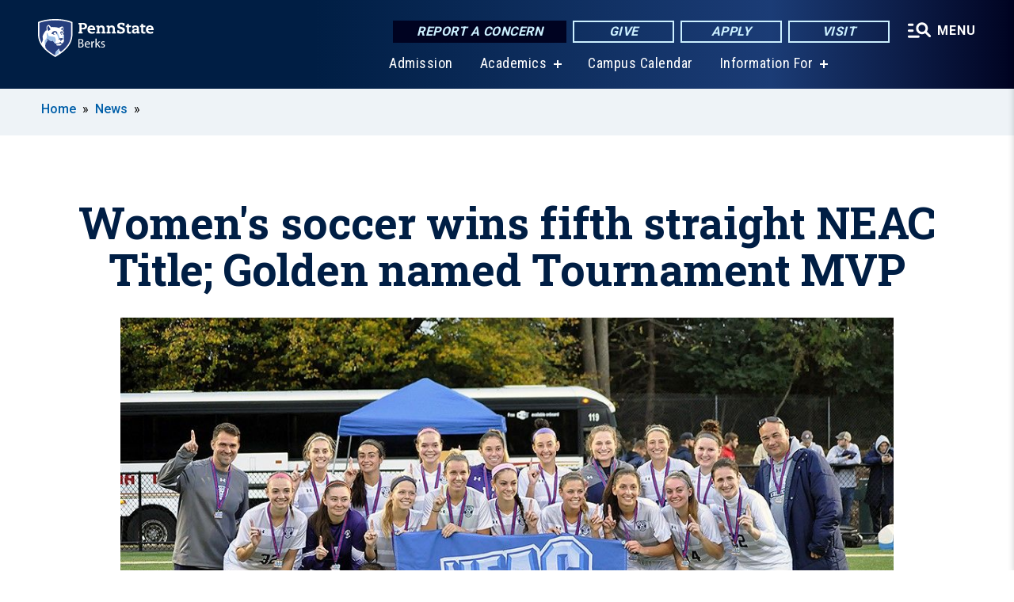

--- FILE ---
content_type: text/html; charset=UTF-8
request_url: https://berks.psu.edu/story/6888/2017/11/15/womens-soccer-wins-fifth-straight-neac-title-golden-named-tournament-mvp
body_size: 12645
content:
<!DOCTYPE html>
<html  lang="en" dir="ltr" prefix="content: http://purl.org/rss/1.0/modules/content/  dc: http://purl.org/dc/terms/  foaf: http://xmlns.com/foaf/0.1/  og: http://ogp.me/ns#  rdfs: http://www.w3.org/2000/01/rdf-schema#  schema: http://schema.org/  sioc: http://rdfs.org/sioc/ns#  sioct: http://rdfs.org/sioc/types#  skos: http://www.w3.org/2004/02/skos/core#  xsd: http://www.w3.org/2001/XMLSchema# ">
  <head>
    <meta charset="utf-8" />
<meta name="description" content="The Penn State Berks women&#039;s soccer team won its fifth straight North Eastern Athletic Conference Championship Title after defeating Penn College, 4-0, on Nov. 5. Caitlin Golden was selected as the NEAC Tournament MVP. Then on Nov. 12, the Nittany Lions had its 2017 season draw to a close with a 2-1 setback in overtime to No. 12 ranked SUNY Geneseo in the first round of the NCAA Regional Tournament." />
<meta name="abstract" content="The Penn State Berks women&#039;s soccer team won its fifth straight North Eastern Athletic Conference Championship Title after defeating Penn College, 4-0, on Nov. 5. Caitlin Golden was selected as the NEAC Tournament MVP. Then on Nov. 12, the Nittany Lions had its 2017 season draw to a close with a 2-1 setback in overtime to No. 12 ranked SUNY Geneseo in the first round of the NCAA Regional Tournament." />
<link rel="shortlink" href="https://berks.psu.edu/node/6888" />
<link rel="canonical" href="https://berks.psu.edu/story/6888/2017/11/15/womens-soccer-wins-fifth-straight-neac-title-golden-named-tournament-mvp" />
<meta property="og:site_name" content="Penn State Berks" />
<meta property="og:type" content="article" />
<meta property="og:url" content="https://berks.psu.edu/story/6888/2017/11/15/womens-soccer-wins-fifth-straight-neac-title-golden-named-tournament-mvp" />
<meta property="og:title" content="Women&#039;s soccer wins fifth straight NEAC Title; Golden named Tournament MVP" />
<meta property="og:image" content="https://berks.psu.edu/sites/berks/files/styles/teaser_thumbnail/public/womens%2520soccer%2520NEAC%25202017.jpg?itok=KuQabP9S" />
<meta name="Generator" content="Drupal 10 (https://www.drupal.org)" />
<meta name="MobileOptimized" content="width" />
<meta name="HandheldFriendly" content="true" />
<meta name="viewport" content="width=device-width, initial-scale=1.0" />
<link rel="icon" href="/profiles/psucampus/themes/psu_sub/favicon.ico" type="image/vnd.microsoft.icon" />

    <title>Women&#039;s soccer wins fifth straight NEAC Title; Golden named Tournament MVP | Penn State Berks</title>
    <link rel="stylesheet" media="all" href="/sites/berks/files/css/css_TVfIzvhMeUzcA281ovV2cMyGgQsdjSUT-osY8v7ZXqo.css?delta=0&amp;language=en&amp;theme=psu_sub&amp;include=eJxlj0kOwjAMRS9UyIqbILG0nNSNogyObJeK2zO2FLH77_lLtj2zqQl2NwlWWljyEDKNyVhO0MscU4OOIUNqIzUDXzhkt4chMsdCEJTcOz7SBY2kovxMG3911zlg7bPCug4MfSF1K5-feCzJ77qRHrdeyW3m8DGvnt7UqDqPSsNCfmKp4LcH_8wdjTxkYw" />
<link rel="stylesheet" media="all" href="/sites/berks/files/css/css_mXeg0PbWZDj-dOx_wGBfIOxG8PT2IPLxaKMrcHvnjQ0.css?delta=1&amp;language=en&amp;theme=psu_sub&amp;include=eJxlj0kOwjAMRS9UyIqbILG0nNSNogyObJeK2zO2FLH77_lLtj2zqQl2NwlWWljyEDKNyVhO0MscU4OOIUNqIzUDXzhkt4chMsdCEJTcOz7SBY2kovxMG3911zlg7bPCug4MfSF1K5-feCzJ77qRHrdeyW3m8DGvnt7UqDqPSsNCfmKp4LcH_8wdjTxkYw" />
<link rel="stylesheet" media="all" href="https://use.fontawesome.com/releases/v5.8.1/css/all.css" />

    
    <!-- Begin Google fonts -->
    <link href="//fonts.googleapis.com/css2?family=Roboto+Condensed:ital,wght@0,400;0,700;1,400;1,700&amp;family=Roboto+Slab:wght@100;300;400;500;700&amp;family=Roboto:wght@400;500;700;900&amp;family=Open+Sans:ital,wght@0,300;0,400;0,600;0,700;0,800;1,300;1,400;1,600;1,700;1,800" rel="stylesheet" />
    <!-- End Google fonts -->
    <!-- Google Tag Manager -->
    <script>(function(w,d,s,l,i){w[l]=w[l]||[];w[l].push({'gtm.start':
    new Date().getTime(),event:'gtm.js'});var f=d.getElementsByTagName(s)[0],
    j=d.createElement(s),dl=l!='dataLayer'?'&l='+l:'';j.async=true;j.src=
    '//www.googletagmanager.com/gtm.js?id='+i+dl;f.parentNode.insertBefore(j,f);
    })(window,document,'script','dataLayer','GTM-MMHCX7');</script>
    <!-- End Google Tag Manager -->
  </head>
  <body class="path-node page-node-type-news-article has-glyphicons">
    <!-- Google Tag Manager (noscript) -->
    <noscript><iframe src="//www.googletagmanager.com/ns.html?id=GTM-MMHCX7"
    height="0" width="0" style="display:none;visibility:hidden"></iframe></noscript>
    <!-- End Google Tag Manager (noscript) -->
    <nav id="skip-link" aria-label="skip-link">
      <a href="#main-content" class="visually-hidden focusable skip-link">
        Skip to main content
      </a>
    </nav>
    
      <div class="dialog-off-canvas-main-canvas" data-off-canvas-main-canvas>
    
      <header>
    <div class="overlay"></div>
    <div class="header-wrap">
      <div id="alerts-wrap">
      </div>
      <nav id="navigation">
        <div class="container-psu-main">
          <div class="brand" id="brand">
            <a href="/" class="header-logo">
              <img src="/sites/berks/files/logos/PSU_BKO_RGB_2C.svg" alt="Penn State Berks" title="" id="header-logo">
            </a>
            <div class="header-buttons">
              <div class="btn-wrap">
                <a href="https://universityethics.psu.edu/reporting-at-penn-state" class="button hotline-button">Report a Concern</a>
                                    
        <a href="/giving-options" class="button gradient-button cta-button">Give</a>
        <a href="http://admissions.psu.edu/apply/" class="button gradient-button cta-button">Apply</a>
        <a href="/admission/admissions-events" class="button gradient-button cta-button">Visit</a>
  


                                <div class="more-menu-buttons">
                  <button class="hamburger hamburger--arrow-r open-dialog" type="button">
                    <span class="hamburger-box">
                      <svg role="img" aria-label="Expand menu" viewBox="0 0 24 24" xmlns="http://www.w3.org/2000/svg" xmlns:xlink="http://www.w3.org/1999/xlink"><title id="Icon-navSearch-:R4qlnaja:">navSearch icon</title><path fill="#fff" d="M3.02171 18.2822C2.73223 18.2822 2.48957 18.1843 2.29374 17.9885C2.09791 17.7927 2 17.55 2 17.2605C2 16.9711 2.09791 16.7284 2.29374 16.5326C2.48957 16.3367 2.73223 16.2388 3.02171 16.2388H11.1954C11.4849 16.2388 11.7275 16.3367 11.9234 16.5326C12.1192 16.7284 12.2171 16.9711 12.2171 17.2605C12.2171 17.55 12.1192 17.7927 11.9234 17.9885C11.7275 18.1843 11.4849 18.2822 11.1954 18.2822H3.02171ZM3.02171 13.1737C2.73223 13.1737 2.48957 13.0758 2.29374 12.8799C2.09791 12.6841 2 12.4415 2 12.152C2 11.8625 2.09791 11.6198 2.29374 11.424C2.48957 11.2282 2.73223 11.1303 3.02171 11.1303H6.08685C6.37633 11.1303 6.61899 11.2282 6.81482 11.424C7.01064 11.6198 7.10856 11.8625 7.10856 12.152C7.10856 12.4415 7.01064 12.6841 6.81482 12.8799C6.61899 13.0758 6.37633 13.1737 6.08685 13.1737H3.02171ZM3.02171 8.06513C2.73223 8.06513 2.48957 7.96722 2.29374 7.77139C2.09791 7.57556 2 7.33291 2 7.04342C2 6.75394 2.09791 6.51128 2.29374 6.31545C2.48957 6.11963 2.73223 6.02171 3.02171 6.02171H6.08685C6.37633 6.02171 6.61899 6.11963 6.81482 6.31545C7.01064 6.51128 7.10856 6.75394 7.10856 7.04342C7.10856 7.33291 7.01064 7.57556 6.81482 7.77139C6.61899 7.96722 6.37633 8.06513 6.08685 8.06513H3.02171ZM14.2605 15.2171C12.8472 15.2171 11.6424 14.719 10.6462 13.7229C9.65006 12.7267 9.15198 11.5219 9.15198 10.1086C9.15198 8.69519 9.65006 7.49042 10.6462 6.49425C11.6424 5.49808 12.8472 5 14.2605 5C15.6739 5 16.8787 5.49808 17.8748 6.49425C18.871 7.49042 19.3691 8.69519 19.3691 10.1086C19.3691 10.6024 19.2967 11.092 19.152 11.5773C19.0072 12.0626 18.7901 12.5096 18.5006 12.9183L21.719 16.1367C21.9063 16.324 22 16.5624 22 16.8519C22 17.1413 21.9063 17.3797 21.719 17.567C21.5317 17.7544 21.2933 17.848 21.0038 17.848C20.7143 17.848 20.4759 17.7544 20.2886 17.567L17.0702 14.3487C16.6616 14.6381 16.2146 14.8553 15.7292 15C15.2439 15.1447 14.7544 15.2171 14.2605 15.2171ZM14.2605 13.1737C15.112 13.1737 15.8357 12.8757 16.4317 12.2797C17.0277 11.6837 17.3257 10.96 17.3257 10.1086C17.3257 9.25713 17.0277 8.53342 16.4317 7.93742C15.8357 7.34142 15.112 7.04342 14.2605 7.04342C13.4091 7.04342 12.6854 7.34142 12.0894 7.93742C11.4934 8.53342 11.1954 9.25713 11.1954 10.1086C11.1954 10.96 11.4934 11.6837 12.0894 12.2797C12.6854 12.8757 13.4091 13.1737 14.2605 13.1737Z"></path></svg>
                    </span>
                    <span class="more-text">MENU</span>
                  </button>
                </div>
              </div>
            </div>
                              <ul class="main-nav">
          <li class="nobtn title-xx-small">
            <a href="/admission" title="How will your story begin? A Penn State degree opens the door to a world of possibilities." data-drupal-link-system-path="node/2660">Admission</a>
          </li>
          <li class="has-submenu title-xx-small">
            <a href="/academics" title="As a student at Penn State Berks, you can enroll in one of our 20 baccalaureate degrees or in one of our 4 associate degree programs. You also have the opportunity to complete the first two years of more than 275+ Penn State baccalaureate degree programs." data-drupal-link-system-path="node/2661">Academics</a>
              <div class="dropdown-content">
          <div class="submenu-links">
            <ul>
                                      <li class="menu_link title-xx-small">
                                <a href="/academics/baccalaureate-degrees" data-drupal-link-system-path="node/3051">Baccalaureate Degrees</a>
              </li>
                                      <li class="menu_link title-xx-small">
                                <a href="/academics/associate-degrees" data-drupal-link-system-path="node/28141">Associate Degrees</a>
              </li>
                        </ul>
          </div>
        </div>
          </li>
          <li class="nobtn title-xx-small">
            <a href="/campus-calendar">Campus Calendar</a>
          </li>
          <li class="has-submenu title-xx-small">
            <a href="">Information For</a>
              <div class="dropdown-content">
          <div class="submenu-links">
            <ul>
                                      <li class="menu_link title-xx-small">
                                <a href="/admission/future-students" data-drupal-link-system-path="node/2684">Future Students</a>
              </li>
                                      <li class="menu_link title-xx-small">
                                <a href="/parents-families" data-drupal-link-system-path="node/6">Parents &amp; Families</a>
              </li>
                                      <li class="menu_link title-xx-small">
                                <a href="/student-life/current-students" data-drupal-link-system-path="node/2700">Current Students</a>
              </li>
                                      <li class="menu_link title-xx-small">
                                <a href="/continuing-education" data-drupal-link-system-path="node/2662">Adult Students</a>
              </li>
                                      <li class="menu_link title-xx-small">
                                <a href="/alumni" data-drupal-link-system-path="node/2678">Alumni</a>
              </li>
                                      <li class="menu_link title-xx-small">
                                <a href="/faculty-staff" data-drupal-link-system-path="node/2694">Faculty &amp; Staff</a>
              </li>
                                      <li class="menu_link title-xx-small">
                                <a href="/contact-us" data-drupal-link-system-path="node/3">Campus Contacts &amp; Mailing Addresses</a>
              </li>
                        </ul>
          </div>
        </div>
          </li>
    </ul>


                      </div>
        </div>
      </nav>
    </div>
        <div class="dialog full-menu-wrap" role="dialog" aria-labelledby="dialog-title" aria-describedby="dialog-description" inert>
      <div id="dialog-title" class="sr-only">Full site navigation menu</div>
      <p id="dialog-description" class="sr-only">This dialog contains the full navigation menu for this site.</p>
      <nav class="full-menu">
        <a href="/" class="full-menu-mark"><img src="/sites/berks/files/logos/PSU_BKO_RGB_2C_M.svg" alt="Penn State Berks" title="" /></a>
        <button class="full-menu-close close-dialog icon-cancel" aria-label="Close Navigation"><span>Close</span></button>
                  <div class="search-block-form google-cse block block-search block-search-form-block" data-drupal-selector="search-block-form" novalidate="novalidate" id="block-search-form" role="search">
  
    
        
  <form block="block-search-form" action="/search/cse" method="get" id="search-block-form" accept-charset="UTF-8" class="search-form">
    <div class="form-item js-form-item form-type-search js-form-type-search form-item-keys js-form-item-keys form-no-label form-group">
      <label for="edit-keys" class="control-label sr-only">Search</label>
  
  
  <div class="input-group"><input title="Enter the terms you wish to search for." data-drupal-selector="edit-keys" class="form-search form-control" placeholder="Search" type="search" id="edit-keys" name="keys" value="" size="10" maxlength="128" /><span class="input-group-btn"><button type="submit" value="Search" class="button js-form-submit form-submit btn-primary btn icon-only"><span class="sr-only">Search</span><span class="icon glyphicon glyphicon-search" aria-hidden="true"></span></button></span></div>

  
  
      <div id="edit-keys--description" class="description help-block">
      Enter the terms you wish to search for.
    </div>
  </div>
<div class="form-actions form-group js-form-wrapper form-wrapper" data-drupal-selector="edit-actions" id="edit-actions"></div>

    <div class="search-type clearfix">
      <fieldset>
        <legend class="element-invisible">Search type:</legend>
        <div id="search-type" class="form-radios">
          <div class="form-item form-type-radio form-item-search-type">
            <input type="radio" id="-search-type-campussite" name="search_type" value="/search/cse"
              checked class="form-radio search-type-campussite">
            <label class="option" for="-search-type-campussite">Penn State Berks</label>
          </div>
          <div class="form-item form-type-radio form-item-search-type">
            <input type="radio" id="-search-type-campus-people" name="search_type" value="/campus-directory/results"
               class="form-radio search-type-campus-people">
            <label class="option" for="-search-type-campus-people">Campus Directory </label>
          </div>
          <div class="form-item"></div>
          <div class="form-item form-type-radio form-item-search-type">
            <input type="radio" id="-search-type-wwwpsuedu" name="search_type" value="/search/all"
               class="form-radio search-type-wwwpsuedu">
            <label class="option" for="-search-type-wwwpsuedu">Penn State (all websites)</label>
          </div>
          <div class="form-item form-type-radio form-item-search-type">
            <input type="radio" id="-search-type-people" name="search_type" value="https://directory.psu.edu/?userId="
               class="form-radio search-type-people">
            <label class="option" for="-search-type-people">Penn State Directory </label>
          </div>
        </div>
      </fieldset>
    </div>
  </form>

  </div>

                <div class="cta-container">
          <div class="wrap-cta">
            <a href="https://universityethics.psu.edu/reporting-at-penn-state" class="button hotline-button">Report a Concern</a>
                          
        <a href="/giving-options" class="button gradient-button cta-button">Give</a>
        <a href="http://admissions.psu.edu/apply/" class="button gradient-button cta-button">Apply</a>
        <a href="/admission/admissions-events" class="button gradient-button cta-button">Visit</a>
  


                      </div>
        </div>
                      <ul class="main-nav">
          <li class="has-submenu title-small">
            <a href="/penn-state" data-drupal-link-system-path="node/2659">This is Penn State</a>
              <div class="dropdown-content">
          <div class="submenu-links">
            <ul>
                                      <li class="menu_link title-xx-small">
                                <a href="/penn-state/campus-leadership" data-drupal-link-system-path="node/1176">Campus Leadership</a>
              </li>
                                      <li class="menu_link title-xx-small">
                                <a href="/penn-state/chancellors-welcome" data-drupal-link-system-path="node/9">Chancellor&#039;s Welcome</a>
              </li>
                                      <li class="menu_link title-xx-small">
                                <a href="/penn-state/penn-state-berks-glance" data-drupal-link-system-path="node/1175">Penn State Berks at a Glance</a>
              </li>
                                      <li class="menu_link title-xx-small">
                                <a href="/penn-state/our-history" data-drupal-link-system-path="node/1174">Our History</a>
              </li>
                        </ul>
          </div>
        </div>
          </li>
          <li class="has-submenu title-small">
            <a href="/academics" data-drupal-link-system-path="node/2661">Academics</a>
              <div class="dropdown-content">
          <div class="submenu-links">
            <ul>
                                      <li class="menu_link title-xx-small">
                                <a href="/baccalaureate-degrees">Baccalaureate Degrees</a>
              </li>
                                      <li class="menu_link title-xx-small">
                                <a href="/registrar">Registrar</a>
              </li>
                                      <li class="menu_link title-xx-small">
                                <a href="https://public.lionpath.psu.edu/psp/CSPRD/EMPLOYEE/HRMS/c/COMMUNITY_ACCESS.CLASS_SEARCH.GBL?PORTALPARAM_PTCNAV=HC_CLASS_SEARCH_GBL&amp;EOPP_SCNode=HRMS&amp;EOPP_SCPortal=EMPLOYEE&amp;EOPP_SCName=CO_EMPLOYEE_SELF_SERVICE&amp;EOPP_SCLabel=Self%20Service&amp;EOPP_SCPTfname=CO_E">Course Schedule</a>
              </li>
                                      <li class="menu_link title-xx-small">
                                <a href="/academic-advising-center">Academic Advising Center</a>
              </li>
                                      <li class="menu_link title-xx-small">
                                <a href="https://libraries.psu.edu/berks">Thun Library</a>
              </li>
                        </ul>
          </div>
        </div>
          </li>
          <li class="has-submenu title-small">
            <a href="/admission" data-drupal-link-system-path="node/2660">Admission</a>
              <div class="dropdown-content">
          <div class="submenu-links">
            <ul>
                                      <li class="menu_link title-xx-small">
                                <a href="/first-year-students">First-Year Students</a>
              </li>
                                      <li class="menu_link title-xx-small">
                                <a href="/admissions-events">Visit Us</a>
              </li>
                                      <li class="menu_link title-xx-small">
                                <a href="/estudiantes-latinos">En Español</a>
              </li>
                                      <li class="menu_link title-xx-small">
                                <a href="/adult-learner-admissions">Adult Learners</a>
              </li>
                                      <li class="menu_link title-xx-small">
                                <a href="/admission/international-student-admissions" data-drupal-link-system-path="node/7471">International Students</a>
              </li>
                        </ul>
          </div>
        </div>
          </li>
          <li class="has-submenu title-small">
            <a href="/tuition-financial-aid" data-drupal-link-system-path="node/2663">Tuition &amp; Financial Aid</a>
              <div class="dropdown-content">
          <div class="submenu-links">
            <ul>
                                      <li class="menu_link title-xx-small">
                                <a href="/tuition-and-financial-aid/financial-aid/scholarships-and-awards" data-drupal-link-system-path="node/50">Scholarships and Awards</a>
              </li>
                                      <li class="menu_link title-xx-small">
                                <a href="https://www.bursar.psu.edu/pay-bill">Paying Your Bill</a>
              </li>
                        </ul>
          </div>
        </div>
          </li>
          <li class="has-submenu title-small">
            <a href="/continuing-education" data-drupal-link-system-path="node/2662">Continuing Education</a>
              <div class="dropdown-content">
          <div class="submenu-links">
            <ul>
                                      <li class="menu_link title-xx-small">
                                <a href="/credit-programs-adult-learners" title="Credit Programs for Adult Learners" data-drupal-link-system-path="node/708">Adult Students</a>
              </li>
                                      <li class="menu_link title-xx-small">
                                <a href="/services-organizations" title="Services for Organizations" data-drupal-link-system-path="node/716">Services for Organizations</a>
              </li>
                                      <li class="menu_link title-xx-small">
                                <a href="https://berks.psu.edu/summer-camps" title="Summer Camps">Summer Camps</a>
              </li>
                                      <li class="menu_link title-xx-small">
                                <a href="/continuing-education/certificate-programs-adult-learners" title="Workforce &amp; Professional Development Programs" data-drupal-link-system-path="node/709">Workforce and Professional Development</a>
              </li>
                        </ul>
          </div>
        </div>
          </li>
          <li class="has-submenu title-small">
            <a href="/student-life" data-drupal-link-system-path="node/2676">Student Life</a>
              <div class="dropdown-content">
          <div class="submenu-links">
            <ul>
                                      <li class="menu_link title-xx-small">
                                <a href="https://liveon.psu.edu/berks/housing">On-Campus Housing</a>
              </li>
                                      <li class="menu_link title-xx-small">
                                <a href="/residence-life">Residence Life</a>
              </li>
                                      <li class="menu_link title-xx-small">
                                <a href="/fall/berks">Moving In</a>
              </li>
                                      <li class="menu_link title-xx-small">
                                <a href="/clubs-and-organizations">Clubs and Organizations</a>
              </li>
                                      <li class="menu_link title-xx-small">
                                <a href="/family-homecoming-weekend">Family and Homecoming Weekend</a>
              </li>
                                      <li class="menu_link title-xx-small">
                                <a href="/campus-calendar">Student Events Calendar</a>
              </li>
                        </ul>
          </div>
        </div>
          </li>
          <li class="nobtn title-small">
            <a href="http://psuberksathletics.com/">Athletics</a>
          </li>
    </ul>


                <div class="links-menus">
          <div class="audience-menu">
                                      <h4 class="title-xx-small">Find Information For:</h4>
                
              <ul block="block-psu-sub-information-menu" class="menu">
              <li class="title-small">
        <a href="/admission/future-students" data-drupal-link-system-path="node/2684">Future Students</a>
              </li>
          <li class="title-small">
        <a href="/parents-families" data-drupal-link-system-path="node/6">Parents &amp; Families</a>
              </li>
          <li class="title-small">
        <a href="/student-life/current-students" data-drupal-link-system-path="node/2700">Current Students</a>
              </li>
          <li class="title-small">
        <a href="/continuing-education" data-drupal-link-system-path="node/2662">Adult Students</a>
              </li>
          <li class="title-small">
        <a href="/alumni" data-drupal-link-system-path="node/2678">Alumni</a>
              </li>
          <li class="title-small">
        <a href="/faculty-staff" data-drupal-link-system-path="node/2694">Faculty &amp; Staff</a>
              </li>
          <li class="title-small">
        <a href="/contact-us" data-drupal-link-system-path="node/3">Campus Contacts &amp; Mailing Addresses</a>
              </li>
        </ul>
  



                      </div>
          <div class="helpful-links-menu">
                                      <h4 class="title-xx-small">Helpful Links</h4>
                
              <ul block="block-psu-sub-helpful-links-menu" class="menu">
              <li class="title-x-small">
        <a href="https://psu.instructure.com/">Canvas</a>
              </li>
          <li class="title-x-small">
        <a href="/first-year-seminar">First Year Seminar</a>
              </li>
          <li class="title-x-small">
        <a href="https://lionpath.psu.edu">LionPATH</a>
              </li>
          <li class="title-x-small">
        <a href="/driving-directions" data-drupal-link-system-path="node/96">Driving Directions</a>
              </li>
          <li class="title-x-small">
        <a href="/diversity" data-drupal-link-system-path="node/547">Educational Equity and Diversity Programs</a>
              </li>
          <li class="title-x-small">
        <a href="/campus-directory/results?title=&amp;type=101&amp;sort_by=field_last_name_value&amp;sort_order=ASC" data-drupal-link-query="{&quot;sort_by&quot;:&quot;field_last_name_value&quot;,&quot;sort_order&quot;:&quot;ASC&quot;,&quot;title&quot;:&quot;&quot;,&quot;type&quot;:&quot;101&quot;}" data-drupal-link-system-path="campus-directory/results">Faculty Directory</a>
              </li>
          <li class="title-x-small">
        <a href="/campus-directory/results?title=&amp;type=102&amp;sort_by=field_last_name_value&amp;sort_order=ASC" data-drupal-link-query="{&quot;sort_by&quot;:&quot;field_last_name_value&quot;,&quot;sort_order&quot;:&quot;ASC&quot;,&quot;title&quot;:&quot;&quot;,&quot;type&quot;:&quot;102&quot;}" data-drupal-link-system-path="campus-directory/results">Staff Directory</a>
              </li>
          <li class="title-x-small">
        <a href="/police-services">University Police and Public Safety</a>
              </li>
        </ul>
  



                      </div>
        </div>
        <div class="social-menu">
                                <h4 class="title-x-small">Connect With Us</h4>
            <section id="block-header-social-media-block" class="block block-psucampus-core block-social-media-block clearfix">
  
    

      <div class="content social-icon-wrapper"><ul class="social-share-list"><li class="social-share-list__item"><a href="https://www.facebook.com/pennstateberks" class="prototype-icon prototype-icon-social-facebook" title="facebook"><span class="social-icon-text">facebook</span></a></li><li class="social-share-list__item"><a href="https://www.linkedin.com/school/pennsylvania-state-university-penn-state-berks/" class="prototype-icon prototype-icon-social-linkedin" title="linkedin"><span class="social-icon-text">linkedin</span></a></li><li class="social-share-list__item"><a href="http://www.youtube.com/pennstateberks" class="prototype-icon prototype-icon-social-youtube" title="youtube"><span class="social-icon-text">youtube</span></a></li><li class="social-share-list__item"><a href="https://www.instagram.com/psuberks/" class="prototype-icon prototype-icon-social-instagram" title="instagram"><span class="social-icon-text">instagram</span></a></li><li class="social-share-list__item"><a href="https://www.tiktok.com/@psuberks" class="prototype-icon prototype-icon-social-tiktok" title="tiktok"><img src="https://berks.psu.edu/profiles/psucampus/themes/psu_sub/images/tiktok.svg" class="svg tiktok" alt="TikTok" /><span class="social-icon-text">tiktok</span></a></li></ul></div>
  </section>


                  </div>
      </nav>
    </div>
      </header>
  
  <section id="preface-outer-wrapper" class="outer-wrapper clearfix" role="main" aria-label="features">
    <div id="preface-layout" class="preface-layout inner-wrapper clearfix">
      <div id="preface-first" class="region--preface-first">
          <div class="region region-preface-first">
    <section id="block-psu-sub-breadcrumbs" class="block block-system block-system-breadcrumb-block">
        <ol class="breadcrumb">
          <li >
                  <a href="/">Home</a>
              </li>
          <li >
                  <a href="/news">News</a>
              </li>
      </ol>

  </section>


  </div>

      </div>
    </div>
  </section>
  



    
  <div role="main" class="main-container container js-quickedit-main-content">
    <div id="main-layout" class="main-layout inner-wrapper clearfix">
      <div class="row main-layout-row">
                                              <div class="col-sm-12 no-sidebars" id="heading">
                <div class="region region-header">
    <div data-drupal-messages-fallback class="hidden"></div>
  <div id="page-title-wrapper" role="main" aria-label="title">
  
      <h1 class="page-header">
<span>Women&#039;s soccer wins fifth straight NEAC Title; Golden named Tournament MVP</span>
</h1>
    
</div>


  </div>

            </div>
                  
                        
        <section class="col-sm-12 no-sidebars">

                                              
                      
                                <a id="main-content"></a>
              <div class="region region-content">
      <article about="/story/6888/2017/11/15/womens-soccer-wins-fifth-straight-neac-title-golden-named-tournament-mvp" class="node news-article node-news-article full clearfix">

  
  
  <div class="content">
    
            <div class="field field--name-field-image-ref field--type-entity-reference field--label-hidden field--item"><article about="/photo/6885/2017/11/15/womens-soccer-neac-2017" class="node image node-image news-article-header clearfix">

  
  
  <div class="content">
      
            <div class="field field--name-field-image field--type-image field--label-hidden field--item">  <img loading="lazy" src="/sites/berks/files/styles/top_feature_area/public/womens%2520soccer%2520NEAC%25202017.jpg?itok=CO1PYjbo" width="1040" height="570" alt="Women&#039;s Soccer NEAC 2017" title="Women&#039;s Soccer NEAC 2017" typeof="foaf:Image" class="img-responsive" />


</div>
      
  <div class="field caption-container">
    <div class="caption-wrap node-image-caption">
      <div class="caption">
        
            <div class="field field--name-body field--type-text-with-summary field--label-hidden field--item"><p>On Nov. 5, Penn State Berks women's soccer team celebrated its fifth straight NEAC title.</p></div>
      
        
            <div class="field field--name-field-credit field--type-string field--label-hidden field--item">Credit: Penn State</div>
      
        <span></span>
      </div>
      <div class="caption-button-wrap"><button class="caption-button" role="button" aria-pressed="false">Expand</button></div>
    </div>
  </div>

  </div>

</article>
</div>
      
<div  class="field group-dateline">
    <span class="post-date">November 15, 2017</span>
            <div class="field field--name-field-byline field--type-string field--label-hidden field--item">By Tyler Schueck</div>
      
  </div>
            <div class="field field--name-body field--type-text-with-summary field--label-hidden field--item"><p>READING, Pa. -- The Penn State Berks women's soccer team won its fifth straight North Eastern Athletic Conference Championship Title after defeating Penn College, 4-0, on Nov. 5. Caitlin Golden was selected as the NEAC Tournament MVP. Then on Nov. 12, the Nittany Lions had its 2017 season draw to a close with a 2-1 setback in overtime to No. 12 ranked SUNY Geneseo in the first round of the NCAA Regional Tournament.</p>
<p>With the victory, Berks punched its ticket to the NCAA Tournament for the fifth straight year.</p>
<p>During the Nov. 5 game against Penn College, the Nittany Lions (15-5-1) got on the board with a goal by&nbsp;<a href="http://psuberksathletics.com/roster.aspx?rp_id=2168">Megan Jardine</a>&nbsp;at the 12:06 mark of the opening period.&nbsp;<a href="http://psuberksathletics.com/roster.aspx?rp_id=2204">Melissa Martin</a>&nbsp;found the back of the net with an unassisted goal in the 17th minute to extend the lead to 2-0. The score remained that way for the remainder of the first half, but Golden tacked on a pair of goals in the second period to put the game out of reach.&nbsp;<a href="http://psuberksathletics.com/roster.aspx?rp_id=2170">Monica Pinel</a>&nbsp;played a ball over to Golden from inside the box to set up the score in the 51st minute. On Golden's second score of the match,&nbsp;<a href="http://psuberksathletics.com/roster.aspx?rp_id=2169">Alexa Lopez</a>&nbsp;crossed a perfect ball from the left side and Golden was able to send a header past the keeper at the 80:31 mark.</p>
<p>Golden has now recorded 73 goals in her career, which moved her past Lizzie Mummau (71) as the leading goal scorer in program history.</p>
<p>The Nittany Lions again possessed the ball for the bulk of the match with the strong play in the midfield (Lopez, Jardine,&nbsp;<a href="http://psuberksathletics.com/roster.aspx?rp_id=2167">Julia Green</a>,&nbsp;<a href="http://psuberksathletics.com/roster.aspx?rp_id=2171">Charlotte Pizzuto</a>, Pinel) and from the back line (<a href="http://psuberksathletics.com/roster.aspx?rp_id=2161">Shelby Baker</a>,&nbsp;<a href="http://psuberksathletics.com/roster.aspx?rp_id=2165">Mackenzie Fredricks</a>,&nbsp;<a href="http://psuberksathletics.com/roster.aspx?rp_id=2172">Karina Raykova</a>,&nbsp;<a href="http://psuberksathletics.com/roster.aspx?rp_id=2202">Jess Mandeville</a>).&nbsp;<a href="http://psuberksathletics.com/roster.aspx?rp_id=2163">Paige Elmy</a>, who made the save on the only shot to make it to goal, paired with&nbsp;<a href="http://psuberksathletics.com/roster.aspx?rp_id=2164">Kaylee Frapaul</a>&nbsp;to earn the shutout victory, which was the 13th shutout of the season.</p>
<p>The Nittany Lions finished the regular season and postseason without conceding a single goal to NEAC opponents. <a href="http://psuberksathletics.com/roster.aspx?rp_id=2199">Ryann Barreto</a>&nbsp;came off the bench to add valuable minutes to the defense, while&nbsp;<a href="http://psuberksathletics.com/roster.aspx?rp_id=2200">Gabby Crawford</a>&nbsp;provided depth up top.&nbsp;<a href="http://psuberksathletics.com/roster.aspx?rp_id=2206">Sarah McMullen</a>&nbsp;and&nbsp;<a href="http://psuberksathletics.com/roster.aspx?rp_id=2205">Amanda McCormick</a>&nbsp;helped in the midfield.For the game, Berks outshot the Wildcats (9-6-5) by a 27-3 margin and held a 9-0 advantage on corner kicks.</p>
<p>Then on Nov.&nbsp; 12, the Nittany Lions had its 2017 season draw to a close with a 2-1 setback in overtime to No. 12 ranked SUNY Geneseo in the first round of the NCAA Regional Tournament. The Nittany Lions, who had their season-high nine match-win streak snapped, finish the season with a 15-6-1 overall record. Berks earned its fifth straight trip to the NCAA Tournament after defeating Penn College, 4-0, in the NEAC Championship last Sunday.</p>
<p><a href="http://psuberksathletics.com/roster.aspx?rp_id=2204">Melissa Martin</a>&nbsp;broke through with a goal at the 32:58 mark of the opening period to give Berks a 1-0 advantage. The lead would stay going into the halftime break and throughout the bulk of the second period. With the Nittany Lions clinging to a late lead, the Knights (17-1-2) were able to find the equalizer with a goal at the 88:11 mark of the match. Regulation ended with the score knotted at 1-1 to send the Nittany Lions into overtime for the first time ever in NCAA Tournament history. Geneseo held possession for the bulk of the extra period, collecting four shots and one corner kick. In the 98th minute, Taylor Clar drove a free kick to Leah Greene, who took the ball from outside the box and drilled the game winner inside the left post.</p>
<p>For the match, the Knight's outshot Berks by a 25-9 margin and held a 5-2 advantage on corner kicks. One of Berks' finest scoring chances came in the 68th minute after earning a corner kick.&nbsp;<a href="http://psuberksathletics.com/roster.aspx?rp_id=2169">Alexa Lopez</a>&nbsp;played a ball short to&nbsp;<a href="http://psuberksathletics.com/roster.aspx?rp_id=2168">Megan Jardine</a>, who worked her way past the defense and ripped a shot over the keeper, but the ball smacked off the crossbar and out of harms way. After working the ball through the midfield, Martin was able to get behind the defense and get off a shot that sailed just wide of the goal in the 82nd minute. Martin turned a solid effort up top for the Nittany Lions in 97+ minutes of action. She was set up by the tremendous play out of midfielders Jardine, Lopez,&nbsp;<a href="http://psuberksathletics.com/roster.aspx?rp_id=2167">Julia Green</a>,&nbsp;<a href="http://psuberksathletics.com/roster.aspx?rp_id=2170">Monica Pinel</a>, and&nbsp;<a href="http://psuberksathletics.com/roster.aspx?rp_id=2171">Charlotte Pizzuto</a>. That group of midfielders were also just as vital on defense in limiting the Geneseo offensive attacks.&nbsp;<a href="http://psuberksathletics.com/roster.aspx?rp_id=2200">Gabby Crawford</a>&nbsp;provided strong minutes off the bench and made several long runs in the second half. The defensive back line rose to the occasion, while playing every second of the match.&nbsp;<a href="http://psuberksathletics.com/roster.aspx?rp_id=2165">Mackenzie Fredricks</a>&nbsp;and&nbsp;<a href="http://psuberksathletics.com/roster.aspx?rp_id=2202">Jess Mandeville</a>&nbsp;were solid at the outside, despite playing on a wider field than they are used to defending on. The duo of&nbsp;<a href="http://psuberksathletics.com/roster.aspx?rp_id=2161">Shelby Baker</a>&nbsp;and&nbsp;<a href="http://psuberksathletics.com/roster.aspx?rp_id=2172">Karina Raykova</a>&nbsp;were solid at center back. <a href="http://psuberksathletics.com/roster.aspx?rp_id=2163">Paige Elmy</a>&nbsp;and&nbsp;<a href="http://psuberksathletics.com/roster.aspx?rp_id=2164">Kaylee Frapaul</a>&nbsp;split time in goal for the Nittany Lions. Both made heads up plays defending crosses and long plays in front of the box. Elmy compiled eight saves throughout the match.</p>
<p>With the bulk of the team able to return next season, the Nittany Lions will look to build on the experience gained by their young squad on the national stage.</p>
</div>
      
  </div>

</article>


  </div>

                  </section>

                
                      </div>
    </div>
  </div>

  <section id="postscript-outer-wrapper" class="outer-wrapper clearfix" role="complementary" aria-label="postscript features">
    <div id="postscript-layout" class="postscript-layout inner-wrapper clearfix">
      <div id="postscript-first" class="region--postscript-first">
          <div class="region region-postscript-first">
    <section id="block-content-tags" class="block block-psucampus-core block-content-tags clearfix">
  
      <h2 class="block-title">Tags</h2>
    

      <ul class="terms-links-container clearfix"><li class="social-bar__item"><a href="/topics/athletics" class="term-link" title="Content tagged with Athletics" hreflang="en">Athletics</a></li><li class="social-bar__item"><a href="/topics/campus-sports" class="term-link" title="Content tagged with Campus Sports" hreflang="en">Campus Sports</a></li><li class="social-bar__item"><a href="/topics/womens-sports" class="term-link" title="Content tagged with Women&amp;#039;s Sports" hreflang="en">Women&#039;s Sports</a></li><li class="social-bar__item"><a href="/tags/berks-womens-soccer" class="term-link" title="Content tagged with Berks Womens Soccer" hreflang="en">Berks Womens Soccer</a></li><li class="social-bar__item"><a href="/tags/ncaa-division-iii" class="term-link" title="Content tagged with NCAA Division III" hreflang="en">NCAA Division III</a></li><li class="social-bar__item"><a href="/tags/neac" class="term-link" title="Content tagged with NEAC" hreflang="en">NEAC</a></li></ul>
  </section>

<section id="block-related-content-teaser" class="block block-psucampus-core block-related-content-teaser-block clearfix">
  
      <h2 class="block-title">Related Content</h2>
    

      <div class="content count-6 form-group"><article about="/story/12266/2019/06/06/welk-drafted-baltimore-orioles" class="node news-article node-news-article teaser-condensed node-teaser">

  <div class="content">
    <a href="/story/12266/2019/06/06/welk-drafted-baltimore-orioles">
      <div class="field-type-image">
                <img src="/sites/berks/files/styles/teaser_thumbnail/public/TobyWelk-News-TN_0.jpg?itok=nqtljoUL" width="780" height="439" alt="Toby Welk " loading="lazy" typeof="foaf:Image" class="img-responsive" />



            </div>
              
                  <h2 class="node-title">
            
            <div class="field field--name-field-short-title field--type-string field--label-hidden field--item">Welk drafted by Baltimore Orioles</div>
      
          </h2>
                
          </a>
  </div>


</article>
<article about="/story/17321/2020/09/10/welk-named-d3baseballcoms-all-decade-first-team" class="node news-article node-news-article teaser-condensed node-teaser">

  <div class="content">
    <a href="/story/17321/2020/09/10/welk-named-d3baseballcoms-all-decade-first-team">
      <div class="field-type-image">
                <img src="/sites/berks/files/styles/teaser_thumbnail/public/welk20all-decade20team-0.jpg?itok=TO7FPqZj" width="780" height="439" alt="Toby Welk headshots" loading="lazy" typeof="foaf:Image" class="img-responsive" />



            </div>
              
                  <h2 class="node-title">
            
            <div class="field field--name-field-short-title field--type-string field--label-hidden field--item">Welk named to D3Baseball.com&#039;&#039; All-Decade First Team</div>
      
          </h2>
                
          </a>
  </div>


</article>
<article about="/story/7794/2018/05/14/baseball-wins-third-straight-neac-title" class="node news-article node-news-article teaser-condensed node-teaser">

  <div class="content">
    <a href="/story/7794/2018/05/14/baseball-wins-third-straight-neac-title">
      <div class="field-type-image">
                <img src="/sites/berks/files/styles/teaser_thumbnail/public/mens_baseball_neac.jpg?itok=14T2N4vd" width="780" height="439" alt="Berks Baseball wins third straight NEAC title" loading="lazy" typeof="foaf:Image" class="img-responsive" />



            </div>
              
                  <h2 class="node-title">
            
            <div class="field field--name-field-short-title field--type-string field--label-hidden field--item">Baseball wins third straight NEAC title</div>
      
          </h2>
                
          </a>
  </div>


</article>
<article about="/story/7787/2018/05/09/baseball-garners-three-individual-awards-place-four-all-neac-teams" class="node news-article node-news-article teaser-condensed node-teaser">

  <div class="content">
    <a href="/story/7787/2018/05/09/baseball-garners-three-individual-awards-place-four-all-neac-teams">
      <div class="field-type-image">
                <img src="/sites/berks/files/styles/teaser_thumbnail/public/baseball_2018_0.jpg?itok=3zr-obKz" width="780" height="439" alt="NEAC Baseball Awards" title="NEAC Baseball Awards" loading="lazy" typeof="foaf:Image" class="img-responsive" />



            </div>
              
                  <h2 class="node-title">
            
            <div class="field field--name-field-short-title field--type-string field--label-hidden field--item">Baseball garners three individual awards</div>
      
          </h2>
                
          </a>
  </div>


</article>
<article about="/story/7776/2018/05/07/berks-softball-team-wins-fifth-neac-championship" class="node news-article node-news-article teaser-condensed node-teaser">

  <div class="content">
    <a href="/story/7776/2018/05/07/berks-softball-team-wins-fifth-neac-championship">
      <div class="field-type-image">
                <img src="/sites/berks/files/styles/teaser_thumbnail/public/softball_neac_champs.jpg?itok=FULhbzsy" width="780" height="439" alt="Berks Softball team with NEAC Championship flag" loading="lazy" typeof="foaf:Image" class="img-responsive" />



            </div>
              
                  <h2 class="node-title">
            
<span>Berks softball team wins fifth NEAC championship</span>

          </h2>
                
          </a>
  </div>


</article>
<article about="/story/7762/2018/05/03/berks-rozick-named-pitcher-and-player-year-lions-place-six-all-neac" class="node news-article node-news-article teaser-condensed node-teaser">

  <div class="content">
    <a href="/story/7762/2018/05/03/berks-rozick-named-pitcher-and-player-year-lions-place-six-all-neac">
      <div class="field-type-image">
                <img src="/sites/berks/files/styles/teaser_thumbnail/public/Rozick%2520Pitcher%2520of%2520the%2520Year.jpg?itok=XdPh6wMf" width="780" height="439" alt="Rozick named Pitcher and Player of the Year; Nittany Lions place six on All-NEAC" title="Rozick named Pitcher and Player of the Year; Nittany Lions place six on All-NEAC" loading="lazy" typeof="foaf:Image" class="img-responsive" />



            </div>
              
                  <h2 class="node-title">
            
            <div class="field field--name-field-short-title field--type-string field--label-hidden field--item">Rozick named Pitcher and Player of the Year</div>
      
          </h2>
                
          </a>
  </div>


</article>
</div>

  </section>


  </div>

      </div>
    </div>
  </section>

<footer id="footer-outer-wrapper" role="contentinfo">
  <div id="footer-layout-main" class="footer-layout inner-wrapper clearfix">
    <div id="footer-main" class="footer region--footer">
      <div class="footer-campus-data">
        <div class="map">
                      <a href="/" id="footer-campus-map" class="footer-campus-map">
              <img src="/sites/berks/files/logos/Berksfootermap.png" alt="Locations of Penn State&#039;s campuses throughout Pennsylvania with Penn State Berks highlighted" title="" />
            </a>
                  </div>
        <div class="site-slogan body-x-small">
          <h3 class="org-name title-small">Penn State Berks</h3>
          Nestled on 258 beautifully landscaped acres in Berks County and easily accessible from anywhere in eastern Pennsylvania and neighboring states.

        </div>
        <div class="social">
                      <section id="block-social-media-block" class="block block-psucampus-core block-social-media-block clearfix">
  
    

      <div class="content social-icon-wrapper"><ul class="social-share-list"><li class="social-share-list__item"><a href="https://www.facebook.com/pennstateberks" class="prototype-icon prototype-icon-social-facebook" title="facebook"><span class="social-icon-text">facebook</span></a></li><li class="social-share-list__item"><a href="https://www.linkedin.com/school/pennsylvania-state-university-penn-state-berks/" class="prototype-icon prototype-icon-social-linkedin" title="linkedin"><span class="social-icon-text">linkedin</span></a></li><li class="social-share-list__item"><a href="http://www.youtube.com/pennstateberks" class="prototype-icon prototype-icon-social-youtube" title="youtube"><span class="social-icon-text">youtube</span></a></li><li class="social-share-list__item"><a href="https://www.instagram.com/psuberks/" class="prototype-icon prototype-icon-social-instagram" title="instagram"><span class="social-icon-text">instagram</span></a></li><li class="social-share-list__item"><a href="https://www.tiktok.com/@psuberks" class="prototype-icon prototype-icon-social-tiktok" title="tiktok"><img src="https://berks.psu.edu/profiles/psucampus/themes/psu_sub/images/tiktok.svg" class="svg tiktok" alt="TikTok" /><span class="social-icon-text">tiktok</span></a></li></ul></div>
  </section>


                  </div>
        <div class="cta-container">
          <div class="wrap-cta">
                          
        <a href="/giving-options" class="button gradient-button cta-button">Give</a>
        <a href="http://admissions.psu.edu/apply/" class="button gradient-button cta-button">Apply</a>
        <a href="/admission/admissions-events" class="button gradient-button cta-button">Visit</a>
  


                      </div>
        </div>
      </div>
      <div class="footer-menu">
                          <ul class="menu">
          <li class="title-x-small">
                <a href="/penn-state" data-drupal-link-system-path="node/2659">This is Penn State</a>
                  <ul inert>
                      <li class="title-xx-small">
                            <a href="/penn-state/chancellors-welcome" data-drupal-link-system-path="node/9">Chancellor&#039;s Welcome</a>
            </li>
                      <li class="title-xx-small">
                            <a href="/penn-state/penn-state-berks-glance" data-drupal-link-system-path="node/1175">Penn State Berks at a Glance</a>
            </li>
                      <li class="title-xx-small">
                            <a href="/penn-state/campus-leadership" data-drupal-link-system-path="node/1176">Campus Leadership</a>
            </li>
                      <li class="title-xx-small">
                            <a href="/penn-state/berks-advisory-board" data-drupal-link-system-path="node/1169">Advisory Board</a>
            </li>
                      <li class="title-xx-small">
                            <a href="/penn-state/our-history" data-drupal-link-system-path="node/1174">Our History</a>
            </li>
                      <li class="title-xx-small">
                            <a href="/freyberger-gallery" data-drupal-link-system-path="node/1318">Freyberger Gallery</a>
            </li>
                    </ul>
              </li>
          <li class="title-x-small">
                <a href="/academics" data-drupal-link-system-path="node/2661">Academics</a>
                  <ul inert>
                      <li class="title-xx-small">
                            <a href="/academics/baccalaureate-degrees" data-drupal-link-system-path="node/3051">Baccalaureate Degrees</a>
            </li>
                      <li class="title-xx-small">
                            <a href="/academics/registrar" data-drupal-link-system-path="node/2688">Registrar</a>
            </li>
                      <li class="title-xx-small">
                            <a href="https://public.lionpath.psu.edu/psp/CSPRD/EMPLOYEE/HRMS/c/COMMUNITY_ACCESS.CLASS_SEARCH.GBL?PORTALPARAM_PTCNAV=HC_CLASS_SEARCH_GBL&amp;EOPP_SCNode=HRMS&amp;EOPP_SCPortal=EMPLOYEE&amp;EOPP_SCName=CO_EMPLOYEE_SELF_SERVICE&amp;EOPP_SCLabel=Self%20Service&amp;EOPP_SCPTfname=CO_E">Course Schedule</a>
            </li>
                      <li class="title-xx-small">
                            <a href="/academics/academic-advising-center" data-drupal-link-system-path="node/265">Academic Advising Center</a>
            </li>
                      <li class="title-xx-small">
                            <a href="https://libraries.psu.edu/berks">Thun Library</a>
            </li>
                    </ul>
              </li>
          <li class="title-x-small">
                <a href="/admission" data-drupal-link-system-path="node/2660">Admissions</a>
                  <ul inert>
                      <li class="title-xx-small">
                            <a href="/admission/first-year-students" data-drupal-link-system-path="node/582">First-Year Students</a>
            </li>
                      <li class="title-xx-small">
                            <a href="/admission/admissions-events" data-drupal-link-system-path="node/555">Visit Us</a>
            </li>
                      <li class="title-xx-small">
                            <a href="/admission/estudiantes-latinos" data-drupal-link-system-path="node/6592">En Español</a>
            </li>
                      <li class="title-xx-small">
                            <a href="/dual-enrollment-high-school-students" data-drupal-link-system-path="node/561">Dual Enrollment</a>
            </li>
                      <li class="title-xx-small">
                            <a href="/admission/adult-learner-admissions" data-drupal-link-system-path="node/2673">Adult Students</a>
            </li>
                      <li class="title-xx-small">
                            <a href="/international-student-services" data-drupal-link-system-path="node/32671">International Students</a>
            </li>
                    </ul>
              </li>
          <li class="title-x-small">
                <a href="/tuition-financial-aid" data-drupal-link-system-path="node/2663">Tuition &amp; Financial Aid</a>
                  <ul inert>
                      <li class="title-xx-small">
                            <a href="http://tuition.psu.edu/CostEstimate.aspx">Tuition &amp; Cost Calculator</a>
            </li>
                      <li class="title-xx-small">
                            <a href="http://bursar.psu.edu/">Paying Your Bill</a>
            </li>
                    </ul>
              </li>
        </ul>
    <ul class="menu">
          <li class="title-x-small">
                <a href="/academics/research" data-drupal-link-system-path="node/2702">Research</a>
              </li>
          <li class="title-x-small">
                <a href="/continuing-education" data-drupal-link-system-path="node/2662">Continuing Education</a>
                  <ul inert>
                      <li class="title-xx-small">
                            <a href="/admission/adult-learner-admissions" data-drupal-link-system-path="node/2673">Adult Learner Admissions</a>
            </li>
                      <li class="title-xx-small">
                            <a href="/ce/practical-nursing-program" title="Practical Nursing Program " data-drupal-link-system-path="node/801">Practical Nursing Program</a>
            </li>
                    </ul>
              </li>
          <li class="title-x-small">
                <a href="/student-life/current-students" data-drupal-link-system-path="node/2700">Resources</a>
                  <ul inert>
                      <li class="title-xx-small">
                            <a href="https://psu.instructure.com">Canvas</a>
            </li>
                      <li class="title-xx-small">
                            <a href="/office-community-engagement" data-drupal-link-system-path="node/29266">Community Engagement</a>
            </li>
                      <li class="title-xx-small">
                            <a href="/inclusion-and-belonging-penn-state-berks" title="Office of Intercultural Programs" data-drupal-link-system-path="node/35706">Diversity, Equity and Inclusion</a>
            </li>
                      <li class="title-xx-small">
                            <a href="/driving-directions" data-drupal-link-system-path="node/96">Driving Directions</a>
            </li>
                      <li class="title-xx-small">
                            <a href="http://launch.lionpath.psu.edu/">LionPATH</a>
            </li>
                      <li class="title-xx-small">
                            <a href="/academics/special-programs/first-year-seminar" data-drupal-link-system-path="node/120">First-Year Seminar</a>
            </li>
                      <li class="title-xx-small">
                            <a href="http://berks.psu.edu/campus-directory/results?title=&amp;type=101&amp;sort_by=field_last_name_value&amp;sort_order=ASC">Faculty Directory</a>
            </li>
                      <li class="title-xx-small">
                            <a href="http://berks.psu.edu/campus-directory/results?title=&amp;type=102&amp;sort_by=field_last_name_value&amp;sort_order=ASC">Staff Directory</a>
            </li>
                      <li class="title-xx-small">
                            <a href="/penn-state/business-services/police-services" data-drupal-link-system-path="node/1382">University Police and Public Safety</a>
            </li>
                    </ul>
              </li>
          <li class="title-x-small">
                <a href="https://berks.psu.edu/campus-directory">Campus Directory</a>
              </li>
        </ul>


              </div>
      <div class="subfooter-mark">
        <a href="https://www.psu.edu">
          <img src="/profiles/psucampus/themes/psu_sub/images/psu-mark.svg" alt="Penn State University" title="Penn State University" />
        </a>
      </div>
      <div class="subfooter-contact">
        <address class="vcard" aria-label="contact">
          <div class="addr">
            <span class="street-address">2100 Stoudt Road</span>,
            <span class="locality">Wyomissing</span>,
            <span class="region">Pennsylvania</span>
            <span class="postal-code">19610</span>
            <span class="tel bold"><a href="tel:610-396-6000 ">610-396-6000 </a></span>
          </div>
        </address>
      </div>
      <div class="subfooter-legal subfooter-links">
                  <nav role="navigation" aria-labelledby="block-psu-sub-footer-legal-menu-menu" id="block-psu-sub-footer-legal-menu">
            
  <h2 class="visually-hidden" id="block-psu-sub-footer-legal-menu-menu">Footer Legal Menu</h2>
  

        
              <ul block="block-psu-sub-footer-legal-menu" class="menu">
              <li>
        <a href="https://www.psu.edu/web-privacy-statement" target="_blank">Privacy</a>
              </li>
          <li>
        <a href="https://policy.psu.edu/policies/ad91" target="_blank">Non-discrimination</a>
              </li>
          <li>
        <a href="https://www.psu.edu/accessibilitystatement" target="_blank">Accessibility</a>
              </li>
          <li>
        <a href="http://www.psu.edu/copyright-information">Copyright</a>
              </li>
        </ul>
  


  </nav>

                <ul class="copybyline">
          <li class="copyright">The Pennsylvania State University &copy; 2026</li>
          <li class="we-are"><img src="/profiles/psucampus/themes/psu_sub/images/we-are-penn-state.svg" alt="We Are Penn State"></li>
        </ul>
      </div>
    </div>
  </div>
</footer>
<div class="dialog-overlay" tabindex="-1"></div>

  </div>

    
    <script type="application/json" data-drupal-selector="drupal-settings-json">{"path":{"baseUrl":"\/","pathPrefix":"","currentPath":"node\/6888","currentPathIsAdmin":false,"isFront":false,"currentLanguage":"en"},"pluralDelimiter":"\u0003","suppressDeprecationErrors":true,"bootstrap":{"forms_has_error_value_toggle":1,"modal_animation":1,"modal_backdrop":"true","modal_focus_input":1,"modal_keyboard":1,"modal_select_text":1,"modal_show":1,"modal_size":"","popover_enabled":1,"popover_animation":1,"popover_auto_close":1,"popover_container":"body","popover_content":"","popover_delay":"0","popover_html":0,"popover_placement":"right","popover_selector":"","popover_title":"","popover_trigger":"click","tooltip_enabled":1,"tooltip_animation":1,"tooltip_container":"body","tooltip_delay":"0","tooltip_html":0,"tooltip_placement":"auto left","tooltip_selector":"","tooltip_trigger":"manual"},"field_group":{"html_element":{"mode":"news_article_header","context":"view","settings":{"classes":"group-info field-group-div","show_empty_fields":false,"id":"","element":"div","show_label":false,"label_element":"h3","label_element_classes":"","attributes":"","effect":"none","speed":"fast"}}},"googlePSE":{"language":"en","displayWatermark":0},"ajaxTrustedUrl":{"\/search\/cse":true},"psucampus_getrave":{"psucampus_getrave_url":"https:\/\/content.getrave.com\/rss\/psu\/channel44"},"user":{"uid":0,"permissionsHash":"67217ac98faa0bd2fa054f77e51a1368e779609af270dbe4073010c5f83b7e30"}}</script>
<script src="/sites/berks/files/js/js_RF40_TVxHHJZp-bsdr9o_6f1Y7XRDdi_KXdxB-XPbvM.js?scope=footer&amp;delta=0&amp;language=en&amp;theme=psu_sub&amp;include=eJxlztEKgzAMheEX6uzj7DKkJavFdglJdK-v4KaF3f18nEASs5srSky_AlGC-q4eLorCwhvpIM7cvEoozKURZKN45lFPdNKOugSxNWOX1aDQcbZRvOTxlanVNOyMUPM8zE4IH0ov1g73B3-yA_TtUj0"></script>

  </body>
</html>


--- FILE ---
content_type: image/svg+xml
request_url: https://berks.psu.edu/sites/berks/files/logos/PSU_BKO_RGB_2C_M.svg
body_size: 5920
content:
<?xml version="1.0" encoding="UTF-8" standalone="no"?>
<svg
   xmlns:dc="http://purl.org/dc/elements/1.1/"
   xmlns:cc="http://creativecommons.org/ns#"
   xmlns:rdf="http://www.w3.org/1999/02/22-rdf-syntax-ns#"
   xmlns:svg="http://www.w3.org/2000/svg"
   xmlns="http://www.w3.org/2000/svg"
   viewBox="0 0 348.70667 114.61333"
   height="114.61333"
   width="348.70667"
   xml:space="preserve"
   id="svg2"
   version="1.1"><metadata
     id="metadata8"><rdf:RDF><cc:Work
         rdf:about=""><dc:format>image/svg+xml</dc:format><dc:type
           rdf:resource="http://purl.org/dc/dcmitype/StillImage" /></cc:Work></rdf:RDF></metadata><defs
     id="defs6" /><g
     transform="matrix(1.3333333,0,0,-1.3333333,0,114.61333)"
     id="g10"><g
       transform="scale(0.1)"
       id="g12"><path
         id="path14"
         style="fill:#ffffff;fill-opacity:1;fill-rule:nonzero;stroke:none"
         d="M 389.535,0 C 217.258,102.453 0,251.352 0,514.27 v 277.617 c 79.4688,30.054 202.254,67.683 389.523,67.683 189.422,0 319.43,-40.961 389.54,-67.683 V 514.27 C 779.063,249.129 553.387,96.3398 389.535,0" /><path
         id="path16"
         style="fill:#263e7e;fill-opacity:1;fill-rule:nonzero;stroke:none"
         d="m 246.137,131.414 c 45.984,-35.8906 95.23,-67.6445 143.418,-96.4335 v 0 0 c 0.437,43.3242 -0.957,68.8555 28.367,99.5315 11.871,12.414 24.098,25.054 35.148,36.508 8.325,8.625 15.067,15.05 19,15.05 2.813,0 4.067,-1.472 4.067,-5.238 0,-3.863 1.718,-18.07 10.531,-35.074 10.953,-21.133 27.145,-23.86 32.324,-25.051 125.543,94.5 230.531,218.195 230.531,394.176 0,96.621 0,256.469 0,256.469 -30.953,10.527 -158.148,59.304 -360,59.304 -201.855,0 -329.0425,-48.777 -359.9957,-59.304 0,0 0,-159.848 0,-256.469 0,-77.348 20.2891,-144.598 53.6915,-203.703 3.332,35.629 27.4292,52.515 27.4292,87.519 0,24.43 -6.914,39.848 -6.914,60.297 0,36.969 49.914,113.031 75.805,144.024 0.758,0.906 2.441,3.074 4.52,3.074 1.859,0 3.265,-1.293 4.398,-3.035 2.637,-4.039 3.77,-6.168 6.59,-6.168 2.84,0 3.933,1.586 3.933,4.101 0,6.449 -7.445,17.188 -7.445,59.211 0,29.383 6.824,35.613 25.098,53.492 3.336,3.27 13.555,13.09 23.305,13.09 10.843,0 16.218,-6.418 22.898,-13.207 11.293,-11.484 27.043,-31.828 29.582,-35.047 0.719,-0.906 1.363,-1.738 2.906,-1.738 5.219,0 9.578,1.574 32.258,1.574 41.211,0 103.313,-6.472 135.227,-16.918 16.437,-5.379 19.863,-9.086 24.214,-9.086 2.129,0 2.317,1.391 2.317,2.5 0,2.082 -4.328,5.418 -4.328,8.25 0,1.875 1.523,3.258 3.031,4.071 23.801,12.777 44.129,22.445 62.723,22.445 10.828,0 16.168,-9.371 20.726,-18.645 3.555,-7.222 7.367,-16.929 7.367,-26.886 0,-25.207 -9.629,-40.575 -17.304,-51.348 3.675,-3.773 8.879,-9.484 12.054,-13.273 5.649,-6.747 12.434,-15.555 12.434,-24.707 0,-3.954 -1.93,-10.165 -3.031,-15.086 -0.492,-2.211 -2.434,-6.629 -6.274,-6.555 -3.457,0.066 -4.359,3.851 -4.492,7.195 -0.027,0.696 0,2.207 0,2.539 0,7.258 -2.008,17.102 -8.75,23.992 -7.746,7.926 -14.844,13.68 -23.816,13.68 -0.532,0 -2.438,0.004 -3.071,0.004 -14.73,0 -21.429,-6.437 -25.472,-10.379 -4.422,-4.308 -7.86,-10.066 -7.86,-17.828 0,-4.445 3.028,-9.715 7.059,-17.777 2.383,-4.762 8.488,-16.106 11.824,-21.942 2.906,-5.086 6.641,-6.875 10.82,-6.875 10.254,0 19.196,1.422 19.196,4.504 0,0.844 -0.457,1.555 -1.856,1.555 -0.593,0 -2.011,-0.176 -3.273,-0.176 -13.402,0 -20.57,17.051 -27.285,32.524 5.121,4.988 10.918,10.109 21.429,10.109 13.344,0 22.106,-8.961 22.106,-20.621 0,-5.797 -1.785,-10.633 -2.832,-12.805 -0.527,-1.101 -0.817,-1.777 -0.817,-2.41 0,-1.82 2.313,-2.188 5.957,-3.031 1.293,-0.297 3.774,-0.883 5.282,-1.321 3.926,-1.14 8.093,-4.523 9.855,-9.253 1.176,-3.149 3.852,-10.368 4.438,-12.118 2.207,-6.601 5.769,-16.203 5.769,-27.734 0,-11.719 -0.797,-15.266 -4.019,-27.172 -4.121,-15.219 -5.934,-21.008 -6.61,-29.363 1.414,-2.629 1.539,-3.36 2.18,-4.883 2.301,-4.844 5.297,-13.695 5.297,-23.27 0,-2.562 0,-7.597 0,-7.882 0,-15.266 -6.086,-27.137 -12.68,-36.036 -5.133,-6.925 -12.48,-16.679 -16.691,-22.089 -2.738,-3.278 -6.418,-5.645 -10.528,-5.645 -1.96,0 -4.273,0.656 -6.585,1.234 -2.563,0.645 -8.028,2.028 -10.352,2.618 -8.969,2.261 -12.289,8.125 -15.191,16.015 -0.434,1.184 -1.79,4.539 -2.207,5.606 -2.145,5.5 -3.356,9.015 -6.766,9.015 -2.543,0 -4.981,-1.66 -7.516,-5.472 -8.961,-13.485 -13.836,-18.383 -29.605,-22.266 -5.516,-1.355 -16.703,-3.687 -22.965,-5.078 -9.453,-2.102 -26.324,-6.527 -35.824,-6.527 -2.02,0 -4.145,0.125 -6.321,0.367 -12.953,1.82 -22.148,2.68 -38.285,21.937 -22.183,26.481 -19.894,30.211 -21.226,65.965 -0.149,3.996 -1.457,8.977 -5.602,8.977 -3.723,0 -5.332,-7.59 -6.687,-18.336 -1.594,-12.613 -4.504,-25.723 -10.707,-25.723 -4.344,0 -7.258,0.664 -13.938,2.84 -8.066,2.625 -28.152,9.414 -38.719,12.902 -14.379,4.754 -28.152,8.524 -33.695,21.27 -2.609,6 -7.426,17.156 -9.875,22.957 -1.723,4.074 -2.98,6.207 -5.664,6.207 -3.824,0 -4.676,-4.539 -5.102,-8.125 -0.488,-4.059 -1.511,-13.426 -2.019,-19.266 -2.16,-24.914 -7.141,-35.511 -17.684,-49.402 -4.832,-6.367 -9.425,-12.856 -14.769,-19.941 -11.047,-14.649 -17.703,-29.641 -17.356,-58.024 0.024,-1.844 -0.113,-12.418 0,-17.293 0.989,-42.238 11.7,-62.941 82.899,-119.664 z m 255.008,129.43 c -3.34,-0.824 -9.887,-2.442 -39.059,-2.442 -44.195,0 -51.691,10.856 -51.691,19.473 0,14.379 63.375,24.523 88.351,24.523 23.922,0 34.496,-7.683 34.496,-13.539 0,-6.785 -10.789,-22.875 -32.097,-28.015 z m -85.571,273.035 c 0,10.18 -11.461,25.094 -31.433,25.094 -17.766,0 -31.332,-13.407 -34.883,-23.883 4.258,-8.238 8.359,-16.934 25.394,-22.094 2.254,-0.683 4.512,-0.742 4.512,-2.664 0,-2.73 -2.883,-4.094 -8.949,-4.094 -19.309,0 -30.781,7.887 -35.879,14.547 -4.988,-0.695 -10.773,-2.633 -17.992,-2.894 -5.899,-0.215 -8.598,3.73 -8.598,9.004 0,3.398 1.008,7.136 3.027,11.289 1.118,2.296 2.305,4.675 3.172,6.367 3.004,5.867 7.582,18.937 25.203,28.976 2.051,1.168 7.383,4.395 10.11,6 9.972,5.864 17.519,7.25 29.383,7.25 0.91,0 7.504,0 8.695,0 14.219,0 21.492,-3.996 27.766,-9.269 12.734,-10.719 19.742,-16.551 19.742,-24.5 0,-8.836 -0.473,-15.602 -7.531,-24.918 -6.067,-7.949 -14.942,-13.235 -20.672,-13.235 -1.621,0 -2.09,0.875 -2.09,1.786 0,1.211 1.34,1.812 2.722,2.933 4.7,3.809 6.817,10.555 8.301,14.305 z m -177.855,56.976 c 4.39,0 7.722,2.907 14.34,10.219 14.804,16.367 29.101,18.559 29.101,25.551 0,3.113 -1.996,6.168 -4.082,9.422 -15.777,24.652 -22.512,37.976 -31.914,55.867 -3.406,6.481 -7.84,10.914 -11.219,10.914 -5.461,0 -11.218,-6.367 -14.554,-11.824 -4.707,-7.699 -9.403,-16.375 -9.403,-24.262 0,-11.926 2.93,-33.676 7.883,-47.609 5.352,-15.051 13.117,-28.278 19.848,-28.278 z m 286.183,32.418 c -0.707,0.411 -3.226,1.321 -3.226,3.821 0,2.883 2.09,5.867 6.32,11.543 9.758,13.082 23.16,29.113 28.07,29.113 2.399,0 3.891,-1.645 6.852,-7.254 1.762,-3.336 3.27,-8.891 3.27,-14.172 0,-17.39 -5.993,-29.605 -15.286,-43.41 -4.629,4.445 -13.242,13.059 -26,20.359 z M 506.723,359.516 c 0,5.894 4.847,15.043 4.847,23.214 0,9.723 -11.918,12.813 -21.172,14.094 -19.472,2.699 -25.972,1.817 -25.972,6.114 0,2.972 2.621,6.074 6.168,11.171 5.238,7.528 17.711,10.371 24.351,11.282 8.75,1.203 18.434,2.375 30.047,2.375 13,0 24.051,-1.946 29.133,-2.828 11.934,-2.079 13.793,-7.071 13.793,-12.672 0,-1.2 0,-4.196 0,-5.602 0,-5.644 -4.621,-8.543 -12.953,-10.359 -2.082,-0.457 -5,-0.985 -6.402,-1.274 -6.04,-1.254 -13.512,-2.453 -16.165,-10.078 -5.691,-16.367 -15.589,-29.199 -22.914,-28.875 -1.347,0.059 -2.761,1.078 -2.761,3.438" /><path
         id="path18"
         style="fill:#9dc0e8;fill-opacity:1;fill-rule:nonzero;stroke:none"
         d="m 470.184,143.391 c 1.023,11.179 5.953,29.832 5.953,37.441 v 0 c 0,3.766 -1.254,5.238 -4.067,5.238 -3.933,0 -10.675,-6.425 -19,-15.05 -11.05,-11.454 -23.277,-24.094 -35.148,-36.508 -29.324,-30.676 -27.93,-56.2073 -28.367,-99.5315 v 0 c 32.597,19.6484 62.394,38.5312 84.465,53.582 -3.274,18.0505 -6.012,30.9965 -3.836,54.8285 z M 163.238,251.082 c -0.113,4.875 0.024,15.445 0,17.289 -0.347,28.383 6.309,43.375 17.356,58.024 5.344,7.085 9.937,13.574 14.769,19.941 10.543,13.891 15.524,24.488 17.684,49.402 0.508,5.84 1.531,15.207 2.019,19.266 0.426,3.586 1.278,8.125 5.102,8.125 2.684,0 3.941,-2.133 5.664,-6.207 2.449,-5.801 7.266,-16.957 9.875,-22.957 5.543,-12.746 19.316,-16.516 33.695,-21.27 10.567,-3.488 30.653,-10.277 38.719,-12.902 6.68,-2.176 9.594,-2.84 13.938,-2.84 6.203,0 9.113,13.11 10.707,25.723 1.355,10.746 2.964,18.336 6.687,18.336 4.145,0 5.453,-4.981 5.602,-8.977 1.332,-35.754 -0.957,-39.484 21.226,-65.965 16.137,-19.257 25.332,-20.117 38.285,-21.937 -4.808,1.437 -10.988,7 -10.988,18.703 0,2.144 0,11.445 0,12.859 0,6.422 0.77,12.969 3.949,20.364 1.5,3.484 3.258,9.769 4.914,13.617 2.821,6.558 1.473,8.215 1.473,12.836 0,4.883 -1.609,9.718 -5.465,21.418 -1.98,6.004 -4.664,14.75 -7.238,21.929 -8.043,22.434 -11.293,27.719 -38.117,31.274 -8.614,1.137 -46.25,6.472 -54.121,7.594 -30.106,4.269 -53.676,5.699 -65.946,25.871 -14.656,24.09 -13.179,53.461 -27.269,53.461 -6.688,0 -10.231,-7.481 -10.231,-18.391 0,-11.461 4.328,-30.004 4.328,-62.27 0,-27.902 -2.605,-35.675 -18.863,-56.218 -4.215,-5.328 -9.89,-13.168 -13.527,-17.731 -12.098,-15.187 -17.457,-23.746 -16.723,-41.441 1.903,-45.813 9.16,-79.469 12.496,-96.926 z m 323.157,193.965 c 1.179,-2.945 2.168,-6.293 2.168,-8.789 0,-5.625 -1.395,-7.344 -4.489,-10.66 -1.851,-1.653 -3.91,-3.391 -5.793,-5.145 -3.082,-1.613 -5.836,-3.683 -7.687,-6.344 -3.547,-5.097 -6.168,-8.199 -6.168,-11.171 0,-0.926 0.304,-1.614 0.972,-2.145 -4.3,3.184 -6.019,8.105 -6.019,12.488 0,3.918 1.281,5.992 1.281,9.684 0,3.121 -0.879,6.18 -1.406,7.953 -6.008,20.094 -16.121,44 -22.352,60.254 -6.351,16.566 -11.343,25.644 -18.519,25.644 -3.992,0 -7.539,-1.961 -11.735,-1.961 5.735,0.004 14.602,5.29 20.665,13.235 7.058,9.316 7.531,16.082 7.531,24.918 0,3.742 -1.555,7.015 -4.528,10.551 9.094,-9.266 14.911,-21.055 21.071,-34.118 13.496,-28.613 25.187,-59.945 35.008,-84.394 z m 94.347,59.766 v 0 c 1.176,-3.149 3.852,-10.368 4.438,-12.118 2.207,-6.601 5.769,-16.203 5.769,-27.734 0,-11.719 -0.797,-15.266 -4.019,-27.172 -4.121,-15.219 -5.934,-21.008 -6.61,-29.363 -1.148,2.363 -22.804,39.738 -24.461,42.777 -1.656,3.039 -3.035,5.996 -3.035,9.508 0,3.816 1.633,6.113 6.254,9.019 2.774,1.747 6.363,3.805 8.793,5.047 11.152,5.715 13.824,12.774 13.836,20.325 0.004,3.171 -0.461,6.429 -0.965,9.711" /><path
         id="path20"
         style="fill:#263e7e;fill-opacity:1;fill-rule:nonzero;stroke:none"
         d="m 1429.19,242.188 c 7.34,-4.801 20.32,-9.879 32.75,-9.879 18.07,0 26.53,9.035 26.53,20.328 0,11.855 -7.06,18.351 -25.41,25.129 -24.56,8.754 -36.14,22.304 -36.14,38.679 0,22.02 17.79,40.09 47.15,40.09 13.84,0 25.98,-3.949 33.61,-8.465 L 1501.47,330 c -5.37,3.391 -15.25,7.902 -27.96,7.902 -14.68,0 -22.87,-8.472 -22.87,-18.632 0,-11.297 8.19,-16.375 25.98,-23.153 23.71,-9.035 35.86,-20.894 35.86,-41.222 0,-24 -18.64,-40.942 -51.11,-40.942 -14.96,0 -28.8,3.668 -38.4,9.32 z m -104.46,48.566 h 0.56 c 3.39,4.801 8.19,10.726 12.14,15.531 l 40.1,47.149 h 29.93 l -52.8,-56.184 60.14,-80.473 h -30.21 l -47.16,65.504 -12.7,-14.121 v -51.383 h -24.57 v 200.465 h 24.57 z m -118.01,20.043 c 0,16.098 -0.28,29.933 -1.13,42.637 h 21.74 l 0.85,-26.825 h 1.13 c 6.21,18.356 21.17,29.926 37.83,29.926 2.82,0 4.8,-0.281 7.06,-0.844 v -23.433 c -2.54,0.562 -5.08,0.844 -8.47,0.844 -17.51,0 -29.93,-13.27 -33.32,-31.903 -0.56,-3.386 -1.13,-7.34 -1.13,-11.578 v -72.844 h -24.56 z m -54.77,-12.422 c 0.29,15.813 -6.49,40.379 -34.44,40.379 -25.13,0 -36.14,-23.152 -38.12,-40.379 z m -72.84,-17.789 c 0.56,-33.598 22.02,-47.434 46.87,-47.434 17.79,0 28.52,3.11 37.84,7.063 l 4.23,-17.789 c -8.75,-3.953 -23.72,-8.473 -45.46,-8.473 -42.07,0 -67.19,27.672 -67.19,68.895 0,41.218 24.27,73.687 64.09,73.687 44.61,0 56.47,-39.238 56.47,-64.371 0,-5.082 -0.57,-9.035 -0.85,-11.578 z M 936.543,235.41 c 4.805,-0.844 11.863,-1.125 20.617,-1.125 25.41,0 48.84,9.317 48.84,36.985 0,25.98 -22.301,36.703 -49.121,36.703 h -20.336 z m 0,91.199 h 22.312 c 25.973,0 41.225,13.551 41.225,31.903 0,22.308 -16.947,31.062 -41.787,31.062 -11.301,0 -17.789,-0.847 -21.75,-1.695 z m -24.559,77.926 c 10.731,2.262 27.668,3.953 44.895,3.953 24.559,0 40.371,-4.23 52.231,-13.836 9.88,-7.339 15.81,-18.632 15.81,-33.593 0,-18.356 -12.14,-34.45 -32.186,-41.789 v -0.567 c 18.076,-4.515 39.246,-19.476 39.246,-47.715 0,-16.375 -6.49,-28.8 -16.1,-38.117 -13.26,-12.141 -34.724,-17.789 -65.778,-17.789 -16.942,0 -29.934,1.133 -38.118,2.258 z M 1913.95,734.809 c -3.63,1.281 -17.59,5.796 -30.37,5.796 -27.75,0 -38.85,-15.066 -38.85,-28.359 0,-17.379 12.91,-25.422 27.8,-29.168 l 23.68,-6.203 c 33.34,-8.859 70.25,-23.02 70.25,-72.434 0,-45.328 -29.14,-75.812 -93.56,-75.812 -24.93,0 -50.83,2.726 -81.27,13.293 v 63.043 h 42.82 v -30.777 c 6.81,-1.872 26.24,-6.708 42.65,-6.708 25.3,0 37.56,10.551 37.56,28.614 0,14.941 -8.45,25.754 -38.88,33.929 l -20.37,5.614 c -46.62,12.609 -62.48,35.035 -62.48,71.843 0,37.829 25.25,67.883 89.35,67.883 27.52,0 55.04,-4.773 74.47,-12.609 v -56.91 h -42.8 z m 308.66,-126.434 c -38.85,0 -51.11,-8.18 -51.11,-23.516 0,-10.562 7.49,-21.468 26.24,-21.468 19.08,0 38.17,14.968 38.17,44.984 z m 13.98,37.832 c 0,24.613 -11.96,34.074 -36.05,34.074 -15.37,0 -26.41,-3.98 -29.56,-5.109 v -23.856 h -38.68 v 45.325 c 6.39,3.621 35.01,18.406 67.65,18.406 49.64,0 81.6,-20.199 81.6,-70.133 0,-29.305 0,-77.434 0,-77.434 h 18.42 v -34.761 h -57.71 l -1.39,24.265 h -0.69 c -3.54,-4.972 -16.55,-28.355 -56.76,-28.355 -40.21,0 -59.64,23.855 -59.64,51.801 0,33.902 26.02,57.23 91.39,57.23 2.84,0 18.43,0 21.42,0 z m -226.56,102.918 h 47.71 v -38.172 h 47.71 v -34.762 h -47.71 v -79.402 c 0,-23.898 8.36,-31.355 28.13,-31.355 7.4,0 17.53,1.976 21.25,2.718 v -33.851 c -3.91,-1.176 -21.25,-5.672 -39.26,-5.672 -35.1,0 -57.83,18.871 -57.83,50.226 v 97.336 h -24.19 v 34.762 h 24.19 z m 321.52,0 h 47.71 v -38.172 h 47.71 v -34.762 h -47.71 v -79.402 c 0,-23.898 8.36,-31.355 28.13,-31.355 7.4,0 17.53,1.976 21.24,2.718 v -33.851 c -3.91,-1.176 -21.24,-5.672 -39.25,-5.672 -35.1,0 -57.83,18.871 -57.83,50.226 v 97.336 h -24.2 v 34.762 h 24.2 z M 1570.9,676.191 h -23.17 v 34.762 h 65.46 l 1.3,-23.324 h 0.68 c 3.16,4.93 18.7,27.418 54.77,27.418 45.24,0 68.97,-31.879 68.97,-71.07 V 567.48 h 20.45 v -34.761 h -87.58 v 34.761 h 19.42 v 68.266 c 0,24.856 -13.78,38.402 -36.42,38.402 -20.44,0 -36.17,-11.48 -36.17,-38.402 V 567.48 h 20.45 v -34.761 h -87.59 v 34.761 h 19.43 z m -232.37,0 h -23.17 v 34.762 h 65.46 l 1.3,-23.324 h 0.68 c 3.16,4.93 18.7,27.418 54.77,27.418 45.24,0 68.97,-31.879 68.97,-71.07 V 567.48 h 20.45 v -34.761 h -87.58 v 34.761 h 19.42 v 68.266 c 0,24.856 -13.78,38.402 -36.42,38.402 -20.44,0 -36.17,-11.48 -36.17,-38.402 V 567.48 h 20.45 v -34.761 h -87.59 v 34.761 h 19.43 z m 1224.96,-32.375 c 0,24.536 -13.98,38.512 -36.13,38.512 -21.81,0 -34.42,-14.312 -36.46,-38.512 z m -72.25,-32.714 c 1.36,-28.289 23.17,-45.668 56.57,-45.668 29.4,0 47.44,8.129 55.21,11.277 v -36.836 c -7.26,-2.906 -27.13,-11.246 -65.78,-11.246 -68.84,0 -97.81,42.941 -97.81,92.351 0,55.555 33.74,94.067 89.64,94.067 61.34,0 86.22,-46.352 86.22,-103.945 z m -1248.73,32.714 c 0,24.536 -13.98,38.512 -36.13,38.512 -21.81,0 -34.42,-14.312 -36.46,-38.512 z m -72.25,-32.714 c 1.36,-28.289 23.17,-45.668 56.57,-45.668 29.4,0 47.44,8.129 55.21,11.277 v -36.836 c -7.26,-2.906 -27.13,-11.246 -65.77,-11.246 -68.85,0 -97.81,42.941 -97.81,92.351 0,55.555 33.74,94.067 89.63,94.067 61.34,0 86.22,-46.352 86.22,-103.945 z m -153.63,48.39 c 24.88,0 41.12,14.301 41.12,38.5 0,21.965 -14.19,38.524 -41.8,38.524 h -30.446 v -77.024 z m -80.88,77.024 h -23.516 v 34.761 h 109.526 c 57.59,0 87.67,-30.25 87.67,-73.285 0,-51.101 -40.3,-73.262 -87.67,-73.262 h -36.256 v -57.25 h 23.516 v -34.761 h -96.786 v 34.761 h 23.516 v 169.036" /></g></g></svg>